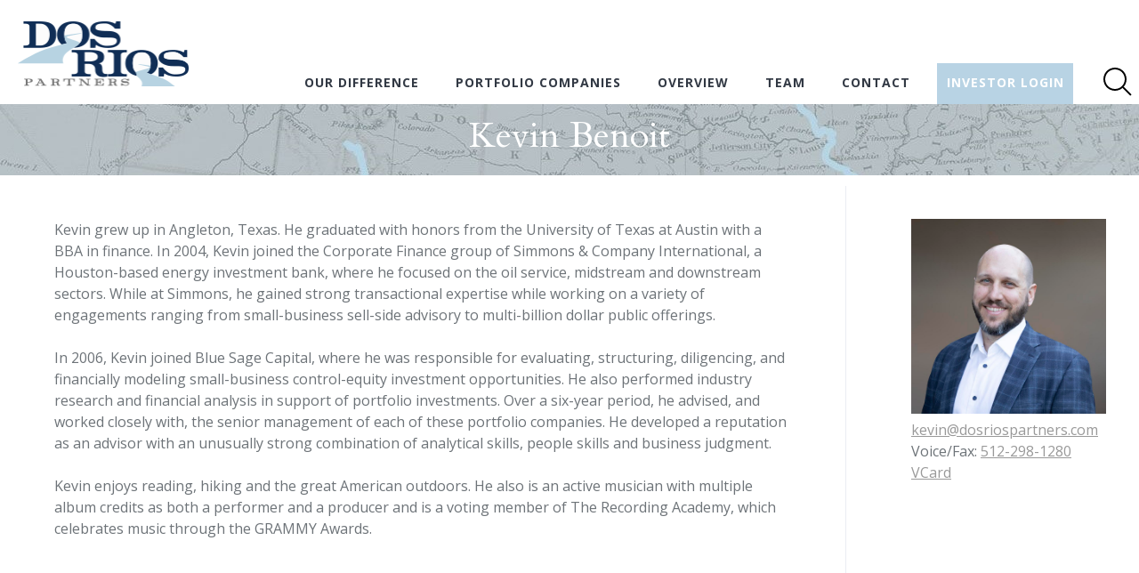

--- FILE ---
content_type: text/html; charset=UTF-8
request_url: http://dosriospartners.com/index.php/team_member/kevin-benoit/
body_size: 11982
content:
<!doctype html>

<!--[if lt IE 7]><html lang="en-US" class="no-js lt-ie9 lt-ie8 lt-ie7"><![endif]-->
<!--[if (IE 7)&!(IEMobile)]><html lang="en-US" class="no-js lt-ie9 lt-ie8"><![endif]-->
<!--[if (IE 8)&!(IEMobile)]><html lang="en-US" class="no-js lt-ie9"><![endif]-->
<!--[if gt IE 8]><!--> <html lang="en-US" class="no-js"><!--<![endif]-->

	<head>
		<meta charset="utf-8">

				<meta http-equiv="X-UA-Compatible" content="IE=edge">

		<title>Dos Rios Partners  Kevin Benoit</title>

				<meta name="HandheldFriendly" content="True">
		<meta name="MobileOptimized" content="320">
		<meta name="viewport" content="width=device-width, initial-scale=1"/>

				<link rel="apple-touch-icon" href="http://dosriospartners.com/wp-content/themes/dosrios/library/images/apple-touch-icon.png">
		<link rel="icon" href="http://dosriospartners.com/wp-content/themes/dosrios/favicon.png">
		<!--[if IE]>
			<link rel="shortcut icon" href="http://dosriospartners.com/wp-content/themes/dosrios/favicon.ico">
		<![endif]-->
				<meta name="msapplication-TileColor" content="#f01d4f">
		<meta name="msapplication-TileImage" content="http://dosriospartners.com/wp-content/themes/dosrios/library/images/win8-tile-icon.png">
    <meta name="theme-color" content="#121212">
		<link rel="pingback" href="http://dosriospartners.com/xmlrpc.php">

				<link rel="alternate" type="application/rss+xml" title="Dos Rios Partners &raquo; Feed" href="http://dosriospartners.com/index.php/feed/" />
<link rel="alternate" type="application/rss+xml" title="Dos Rios Partners &raquo; Comments Feed" href="http://dosriospartners.com/index.php/comments/feed/" />
		<script type="text/javascript">
			window._wpemojiSettings = {"baseUrl":"http:\/\/s.w.org\/images\/core\/emoji\/72x72\/","ext":".png","source":{"concatemoji":"http:\/\/dosriospartners.com\/wp-includes\/js\/wp-emoji-release.min.js"}};
			!function(a,b,c){function d(a){var c=b.createElement("canvas"),d=c.getContext&&c.getContext("2d");return d&&d.fillText?(d.textBaseline="top",d.font="600 32px Arial","flag"===a?(d.fillText(String.fromCharCode(55356,56812,55356,56807),0,0),c.toDataURL().length>3e3):(d.fillText(String.fromCharCode(55357,56835),0,0),0!==d.getImageData(16,16,1,1).data[0])):!1}function e(a){var c=b.createElement("script");c.src=a,c.type="text/javascript",b.getElementsByTagName("head")[0].appendChild(c)}var f,g;c.supports={simple:d("simple"),flag:d("flag")},c.DOMReady=!1,c.readyCallback=function(){c.DOMReady=!0},c.supports.simple&&c.supports.flag||(g=function(){c.readyCallback()},b.addEventListener?(b.addEventListener("DOMContentLoaded",g,!1),a.addEventListener("load",g,!1)):(a.attachEvent("onload",g),b.attachEvent("onreadystatechange",function(){"complete"===b.readyState&&c.readyCallback()})),f=c.source||{},f.concatemoji?e(f.concatemoji):f.wpemoji&&f.twemoji&&(e(f.twemoji),e(f.wpemoji)))}(window,document,window._wpemojiSettings);
		</script>
		<style type="text/css">
img.wp-smiley,
img.emoji {
	display: inline !important;
	border: none !important;
	box-shadow: none !important;
	height: 1em !important;
	width: 1em !important;
	margin: 0 .07em !important;
	vertical-align: -0.1em !important;
	background: none !important;
	padding: 0 !important;
}
</style>
<link rel='stylesheet' id='contact-form-7-css'  href='http://dosriospartners.com/wp-content/plugins/contact-form-7/includes/css/styles.css' type='text/css' media='all' />
<link rel='stylesheet' id='googleFonts-css'  href='http://fonts.googleapis.com/css?family=Open+Sans%3A300%2C400%2C700%7CCardo%3A400%2C400italic%2C700' type='text/css' media='all' />
<link rel='stylesheet' id='mod-css-stylesheet-css'  href='http://dosriospartners.com/wp-content/themes/dosrios/library/css/style.css' type='text/css' media='all' />
<!--[if lt IE 9]>
<link rel='stylesheet' id='mod-ie-only-css'  href='http://dosriospartners.com/wp-content/themes/dosrios/library/css/ie.css' type='text/css' media='all' />
<![endif]-->
<!-- This site uses the Google Analytics by Yoast plugin v5.4.6 - Universal enabled - https://yoast.com/wordpress/plugins/google-analytics/ -->
<script type="text/javascript">
	(function(i,s,o,g,r,a,m){i['GoogleAnalyticsObject']=r;i[r]=i[r]||function(){
		(i[r].q=i[r].q||[]).push(arguments)},i[r].l=1*new Date();a=s.createElement(o),
		m=s.getElementsByTagName(o)[0];a.async=1;a.src=g;m.parentNode.insertBefore(a,m)
	})(window,document,'script','//www.google-analytics.com/analytics.js','__gaTracker');

	__gaTracker('create', 'UA-43109347-1', 'auto');
	__gaTracker('set', 'forceSSL', true);
	__gaTracker('send','pageview');

</script>
<!-- / Google Analytics by Yoast -->
<script type='text/javascript' src='http://dosriospartners.com/wp-includes/js/jquery/jquery.js'></script>
<script type='text/javascript' src='http://dosriospartners.com/wp-includes/js/jquery/jquery-migrate.min.js'></script>
<script type='text/javascript' src='http://dosriospartners.com/wp-content/themes/dosrios/library/js/libs/modernizr.custom.min.js'></script>
<link rel='canonical' href='http://dosriospartners.com/index.php/team_member/kevin-benoit/' />
<link rel='shortlink' href='http://dosriospartners.com/?p=184' />
		
				
        <style type="text/css">
    .single-title,
    .page-title {
      background: url('http://dosriospartners.com//wp-content/uploads/2015/08/title-map-background.jpg') !important;
    }
    </style>
    
	</head>
	<body class="single single-mod_team_member postid-184" itemscope itemtype="http://schema.org/WebPage">

		<div id="container">

			<header class="header" role="banner" itemscope itemtype="http://schema.org/WPHeader">

				<div id="inner-header">

					<p id="logo" class="h1" itemscope itemtype="http://schema.org/Organization">
            <a href="http://dosriospartners.com" rel="nofollow">
              <img src="http://dosriospartners.com//wp-content/uploads/2015/09/dos-rios-partners-logo.png" />
            </a>
          </p>
          <button class="menu-toggle">
            Menu
            <svg xmlns="http://www.w3.org/2000/svg" viewBox="0 0 50 50"><path d="M10 12h30v4H10z"/><path d="M10 22h30v4H10z"/><path d="M10 32h30v4H10z"/></svg>
          </button>
					<nav role="navigation" itemscope itemtype="http://schema.org/SiteNavigationElement">
						<ul id="menu-main-menu" class="nav top-nav cf"><li id="menu-item-152" class="menu-item menu-item-type-post_type menu-item-object-page menu-item-152"><a href="http://dosriospartners.com/index.php/our-difference/">Our Difference</a></li>
<li id="menu-item-432" class="menu-item menu-item-type-custom menu-item-object-custom menu-item-432"><a href="/index.php/portfolio-company">Portfolio Companies</a></li>
<li id="menu-item-202" class="menu-item menu-item-type-post_type menu-item-object-page menu-item-has-children menu-item-202"><a href="http://dosriospartners.com/index.php/overview-2/">Overview</a>
<ul class="sub-menu">
	<li id="menu-item-294" class="menu-item menu-item-type-post_type menu-item-object-page menu-item-294"><a href="http://dosriospartners.com/index.php/our-investment-criteria/">Our Investment Criteria</a></li>
	<li id="menu-item-321" class="menu-item menu-item-type-post_type menu-item-object-page menu-item-321"><a href="http://dosriospartners.com/index.php/news/">News</a></li>
</ul>
</li>
<li id="menu-item-173" class="menu-item menu-item-type-post_type menu-item-object-page menu-item-173"><a href="http://dosriospartners.com/index.php/team/">Team</a></li>
<li id="menu-item-204" class="menu-item menu-item-type-post_type menu-item-object-page menu-item-204"><a href="http://dosriospartners.com/index.php/contact/">Contact</a></li>
<li id="menu-item-203" class="menu-item menu-item-type-post_type menu-item-object-page menu-item-203"><a href="http://dosriospartners.com/index.php/investor-login/">Investor Login</a></li>
</ul>
					</nav>
          <button class="search-toggle">
            <svg xmlns="http://www.w3.org/2000/svg" viewBox="0 0 50 50"><path d="M23 36c-7.2 0-13-5.8-13-13s5.8-13 13-13 13 5.8 13 13-5.8 13-13 13zm0-24c-6.1 0-11 4.9-11 11s4.9 11 11 11 11-4.9 11-11-4.9-11-11-11z"/><path d="M32.682 31.267l8.98 8.98-1.414 1.414-8.98-8.98z"/></svg>
          </button>

				</div>

      <form role="search" method="get" id="searchform" class="searchform" action="http://dosriospartners.com/">
    <div>
        <label for="s" class="screen-reader-text">Search for:</label>
        <input type="search" id="s" name="s" value="" />

        <button type="submit" id="searchsubmit" >Search</button>
    </div>
</form>			</header>
			<div id="content">
				<div id="inner-content">
                          <header class="article-header">
                <h1 class="single-title custom-post-type-title">Kevin Benoit</h1>
              </header>
              <main id="main" role="main" itemscope itemprop="mainContentOfPage" itemtype="http://schema.org/Blog">
                <article id="post-184" class="post-184 mod_team_member type-mod_team_member status-publish has-post-thumbnail hentry mod_team-austin--san-antonio" role="article">
                  <section class="entry-content">
                    <p>Kevin grew up in Angleton, Texas. He graduated with honors from the University of Texas at Austin with a BBA in finance. In 2004, Kevin joined the Corporate Finance group of Simmons &amp; Company International, a Houston-based energy investment bank, where he focused on the oil service, midstream and downstream sectors. While at Simmons, he gained strong transactional expertise while working on a variety of engagements ranging from small-business sell-side advisory to multi-billion dollar public offerings.</p>
<p>In 2006, Kevin joined Blue Sage Capital, where he was responsible for evaluating, structuring, diligencing, and financially modeling small-business control-equity investment opportunities. He also performed industry research and financial analysis in support of portfolio investments. Over a six-year period, he advised, and worked closely with, the senior management of each of these portfolio companies. He developed a reputation as an advisor with an unusually strong combination of analytical skills, people skills and business judgment.</p>
<p>Kevin enjoys reading, hiking and the great American outdoors. He also is an active musician with multiple album credits as both a performer and a producer and is a voting member of The Recording Academy, which celebrates music through the GRAMMY Awards.</p>
<p>&nbsp;</p>
                  </section> <!-- end article section -->
                </article>
              </main>
              <div id="sidebar1">
              <img width="1000" height="1000" src="http://dosriospartners.com/wp-content/uploads/2015/08/Headshot-KPB.jpeg" class="attachment-full wp-post-image" alt="Headshot KPB" />              <a href="mailto:kevin@dosriospartners.com" target="_blank">kevin@dosriospartners.com</a><br />
Voice/Fax: <a href="tel:512-298-1280">512-298-1280</a><br />
<a href="/VCards/KevinBenoit.vcf" target="_blank">VCard</a>              </div>
																		</div>
			</div>
			<footer class="footer" role="contentinfo" itemscope itemtype="http://schema.org/WPFooter">
        <div class="left">&copy; 2026 Dos Rios Partners</div>
        <div class="right"></div>
			</footer>
		</div>
		<script type='text/javascript' src='http://dosriospartners.com/wp-content/plugins/contact-form-7/includes/js/jquery.form.min.js'></script>
<script type='text/javascript'>
/* <![CDATA[ */
var _wpcf7 = {"loaderUrl":"http:\/\/dosriospartners.com\/wp-content\/plugins\/contact-form-7\/images\/ajax-loader.gif","sending":"Sending ..."};
/* ]]> */
</script>
<script type='text/javascript' src='http://dosriospartners.com/wp-content/plugins/contact-form-7/includes/js/scripts.js'></script>
<script type='text/javascript' src='http://dosriospartners.com/wp-content/themes/dosrios/library/js/scripts.js'></script>
	</body>
</html>


--- FILE ---
content_type: text/css
request_url: http://dosriospartners.com/wp-content/themes/dosrios/library/css/style.css
body_size: 81231
content:
/******************************************************************
Stylesheet: Main Stylesheet
******************************************************************/
/*********************
IMPORTING PARTIALS
*********************/
/* normalize.css 2012-07-07T09:50 UTC - http://github.com/necolas/normalize.css */
/* ==========================================================================
   HTML5 display definitions
   ========================================================================== */
/**
 * Correct `block` display not defined in IE 8/9.
 */
article,
aside,
details,
figcaption,
figure,
footer,
header,
hgroup,
main,
nav,
section,
summary {
  display: block; }

/**
 * Correct `inline-block` display not defined in IE 8/9.
 */
audio,
canvas,
video {
  display: inline-block; }

/**
 * Prevent modern browsers from displaying `audio` without controls.
 * Remove excess height in iOS 5 devices.
 */
audio:not([controls]) {
  display: none;
  height: 0; }

/**
 * Address `[hidden]` styling not present in IE 8/9.
 * Hide the `template` element in IE, Safari, and Firefox < 22.
 */
[hidden],
template {
  display: none; }

/* ==========================================================================
   Base
   ========================================================================== */
/**
 * 1. Set default font family to sans-serif.
 * 2. Prevent iOS text size adjust after orientation change, without disabling
 *    user zoom.
 */
html {
  font-family: sans-serif;
  /* 1 */
  -ms-text-size-adjust: 100%;
  /* 2 */
  -webkit-text-size-adjust: 100%;
  /* 2 */ }

/**
 * Remove default margin.
 */
body {
  margin: 0; }

/* ==========================================================================
   Links
   ========================================================================== */
/**
 * Remove the gray background color from active links in IE 10.
 */
a {
  background: transparent; }

/**
 * Address `outline` inconsistency between Chrome and other browsers.
 */
a:focus {
  outline: thin dotted; }

/**
 * Improve readability when focused and also mouse hovered in all browsers.
 */
a:active,
a:hover {
  outline: 0; }

/* ==========================================================================
   Typography
   ========================================================================== */
/**
 * Address variable `h1` font-size and margin within `section` and `article`
 * contexts in Firefox 4+, Safari 5, and Chrome.
 */
h1 {
  font-size: 2em;
  margin: 0.67em 0; }

/**
 * Address styling not present in IE 8/9, Safari 5, and Chrome.
 */
abbr[title] {
  border-bottom: 1px dotted; }

/**
 * Address style set to `bolder` in Firefox 4+, Safari 5, and Chrome.
 */
b,
strong,
.strong {
  font-weight: bold; }

/**
 * Address styling not present in Safari 5 and Chrome.
 */
dfn,
em,
.em {
  font-style: italic; }

/**
 * Address differences between Firefox and other browsers.
 */
hr {
  -moz-box-sizing: content-box;
  box-sizing: content-box;
  height: 0; }

/*
 * proper formatting (http://blog.fontdeck.com/post/9037028497/hyphens)
*/
p {
  -webkit-hyphens: auto;
  -epub-hyphens: auto;
  -moz-hyphens: auto;
  hyphens: auto; }

/*
 * Addresses margins set differently in IE6/7.
 */
pre {
  margin: 0; }

/**
 * Correct font family set oddly in Safari 5 and Chrome.
 */
code,
kbd,
pre,
samp {
  font-family: monospace, serif;
  font-size: 1em; }

/**
 * Improve readability of pre-formatted text in all browsers.
 */
pre {
  white-space: pre-wrap; }

/**
 * Set consistent quote types.
 */
q {
  quotes: "\201C" "\201D" "\2018" "\2019"; }

/**
 * Address inconsistent and variable font size in all browsers.
 */
q:before,
q:after {
  content: '';
  content: none; }

small, .small {
  font-size: 75%; }

/**
 * Prevent `sub` and `sup` affecting `line-height` in all browsers.
 */
sub,
sup {
  font-size: 75%;
  line-height: 0;
  position: relative;
  vertical-align: baseline; }

sup {
  top: -0.5em; }

sub {
  bottom: -0.25em; }

/* ==========================================================================
  Lists
========================================================================== */
/*
 * Addresses margins set differently in IE6/7.
 */
dl,
menu,
ol,
ul {
  margin: 1em 0; }

dd {
  margin: 0; }

/*
 * Addresses paddings set differently in IE6/7.
 */
menu {
  padding: 0 0 0 40px; }

ol,
ul {
  padding: 0;
  list-style-type: none; }

ul {
  list-style-type: disc; }

/*
 * Corrects list images handled incorrectly in IE7.
 */
nav ul,
nav ol {
  list-style: none;
  list-style-image: none; }

/* ==========================================================================
  Embedded content
========================================================================== */
/**
 * Remove border when inside `a` element in IE 8/9.
 */
img {
  border: 0; }

/**
 * Correct overflow displayed oddly in IE 9.
 */
svg:not(:root) {
  overflow: hidden; }

/* ==========================================================================
   Figures
   ========================================================================== */
/**
 * Address margin not present in IE 8/9 and Safari 5.
 */
figure {
  margin: 0; }

/* ==========================================================================
   Forms
   ========================================================================== */
/**
 * Define consistent border, margin, and padding.
 */
fieldset {
  border: 1px solid #c0c0c0;
  margin: 0 2px;
  padding: 0.35em 0.625em 0.75em; }

/**
 * 1. Correct `color` not being inherited in IE 8/9.
 * 2. Remove padding so people aren't caught out if they zero out fieldsets.
 */
legend {
  border: 0;
  /* 1 */
  padding: 0;
  /* 2 */ }

/**
 * 1. Correct font family not being inherited in all browsers.
 * 2. Correct font size not being inherited in all browsers.
 * 3. Address margins set differently in Firefox 4+, Safari 5, and Chrome.
 */
button,
input,
select,
textarea {
  font-family: inherit;
  /* 1 */
  font-size: 100%;
  /* 2 */
  margin: 0;
  /* 3 */ }

/**
 * Address Firefox 4+ setting `line-height` on `input` using `!important` in
 * the UA stylesheet.
 */
button,
input {
  line-height: normal; }

/**
 * Address inconsistent `text-transform` inheritance for `button` and `select`.
 * All other form control elements do not inherit `text-transform` values.
 * Correct `button` style inheritance in Chrome, Safari 5+, and IE 8+.
 * Correct `select` style inheritance in Firefox 4+ and Opera.
 */
button,
select {
  text-transform: none; }

/**
 * 1. Avoid the WebKit bug in Android 4.0.* where (2) destroys native `audio`
 *    and `video` controls.
 * 2. Correct inability to style clickable `input` types in iOS.
 * 3. Improve usability and consistency of cursor style between image-type
 *    `input` and others.
 */
button,
html input[type="button"],
input[type="reset"],
input[type="submit"] {
  -webkit-appearance: button;
  /* 2 */
  cursor: pointer;
  /* 3 */ }

/**
 * Re-set default cursor for disabled elements.
 */
button[disabled],
html input[disabled] {
  cursor: default; }

/**
 * 1. Address box sizing set to `content-box` in IE 8/9/10.
 * 2. Remove excess padding in IE 8/9/10.
 */
input[type="checkbox"],
input[type="radio"] {
  box-sizing: border-box;
  /* 1 */
  padding: 0;
  /* 2 */ }

/**
 * 1. Address `appearance` set to `searchfield` in Safari 5 and Chrome.
 * 2. Address `box-sizing` set to `border-box` in Safari 5 and Chrome
 *    (include `-moz` to future-proof).
 */
input[type="search"] {
  -webkit-appearance: textfield;
  /* 1 */
  -moz-box-sizing: content-box;
  -webkit-box-sizing: content-box;
  /* 2 */
  box-sizing: content-box; }

/**
 * Remove inner padding and search cancel button in Safari 5 and Chrome
 * on OS X.
 */
input[type="search"]::-webkit-search-cancel-button,
input[type="search"]::-webkit-search-decoration {
  -webkit-appearance: none; }

/**
 * Remove inner padding and border in Firefox 4+.
 */
button::-moz-focus-inner,
input::-moz-focus-inner {
  border: 0;
  padding: 0; }

/**
 * 1. Remove default vertical scrollbar in IE 8/9.
 * 2. Improve readability and alignment in all browsers.
 */
textarea {
  overflow: auto;
  /* 1 */
  vertical-align: top;
  /* 2 */ }

/* ==========================================================================
   Tables
   ========================================================================== */
/**
 * Remove most spacing between table cells.
 */
table {
  border-collapse: collapse;
  border-spacing: 0; }

* {
  -webkit-box-sizing: border-box;
  -moz-box-sizing: border-box;
  box-sizing: border-box; }

.image-replacement,
.ir {
  text-indent: 100%;
  white-space: nowrap;
  overflow: hidden; }

.clearfix, .cf, .comment-respond {
  zoom: 1; }
  .clearfix:before, .clearfix:after, .cf:before, .comment-respond:before, .cf:after, .comment-respond:after {
    content: "";
    display: table; }
  .clearfix:after, .cf:after, .comment-respond:after {
    clear: both; }

/*
use the best ampersand
http://simplebits.com/notebook/2008/08/14/ampersands-2/
*/
span.amp {
  font-family: Baskerville,'Goudy Old Style',Palatino,'Book Antiqua',serif !important;
  font-style: italic; }

/******************************************************************
Site Name:
Author:

Stylesheet: Variables

******************************************************************/
/*********************
COLORS
*********************/
/*********************
SIZES
*********************/
/*********************
TIMING
*********************/
/******************************************************************
Site Name:
Author:

Stylesheet: Typography

Need to import a font or set of icons for your site? Drop them in
here or just use this to establish your typographical grid. Or not.
Do whatever you want to...GOSH!

Helpful Articles:
http://trentwalton.com/2012/06/19/fluid-type/
http://ia.net/blog/responsive-typography-the-basics/
http://alistapart.com/column/responsive-typography-is-a-physical-discipline

******************************************************************/
/*********************
FONT FACE (IN YOUR FACE)
*********************/
/*  To embed your own fonts, use this syntax
  and place your fonts inside the
  library/fonts folder. For more information
  on embedding fonts, go to:
  http://www.fontsquirrel.com/
  Be sure to remove the comment brackets.
*/
/*  @font-face {
      font-family: 'Font Name';
      src: url('library/fonts/font-name.eot');
      src: url('library/fonts/font-name.eot?#iefix') format('embedded-opentype'),
             url('library/fonts/font-name.woff') format('woff'),
             url('library/fonts/font-name.ttf') format('truetype'),
             url('library/fonts/font-name.svg#font-name') format('svg');
      font-weight: normal;
      font-style: normal;
  }
*/
/*
The following is based of Typebase:
https://github.com/devinhunt/typebase.css
I've edited it a bit, but it's a nice starting point.
*/
/*
 i imported this one in the functions file so mod would look sweet.
 don't forget to remove it for your site.
*/
/*
some nice typographical defaults
more here: http://www.newnet-soft.com/blog/csstypography
*/
p {
  -ms-word-wrap: break-word;
  word-break: break-word;
  word-wrap: break-word;
  -webkit-hyphens: none;
  -moz-hyphens: none;
  hyphens: none;
  -webkit-hyphenate-before: 2;
  -webkit-hyphenate-after: 3;
  hyphenate-lines: 3;
  -webkit-font-feature-settings: "liga", "dlig";
  -moz-font-feature-settings: "liga=1, dlig=1";
  -ms-font-feature-settings: "liga", "dlig";
  -o-font-feature-settings: "liga", "dlig";
  font-feature-settings: "liga", "dlig"; }

/******************************************************************
Site Name:
Author:

Stylesheet: Sass Functions

You can do a lot of really cool things in Sass. Functions help you
make repeated actions a lot easier. They are really similar to mixins,
but can be used for so much more.

Anyway, keep them all in here so it's easier to find when you're
looking for one.

For more info on functions, go here:
http://sass-lang.com/documentation/Sass/Script/Functions.html

******************************************************************/
/*********************
COLOR FUNCTIONS
These are helpful when you're working
with shadows and such things. It's essentially
a quicker way to write RGBA.

Example:
box-shadow: 0 0 4px black(0.3);
compiles to:
box-shadow: 0 0 4px rgba(0,0,0,0.3);
*********************/
/*********************
RESPONSIVE HELPER FUNCTION
If you're creating a responsive site, then
you've probably already read
Responsive Web Design: http://www.abookapart.com/products/responsive-web-design

Here's a nice little helper function for calculating
target / context
as mentioned in that book.

Example:
width: cp(650px, 1000px);
or
width: calc-percent(650px, 1000px);
both compile to:
width: 65%;
*********************/
/******************************************************************
Site Name:
Author:

Stylesheet: Mixins Stylesheet


Helpful:
http://sachagreif.com/useful-sass-mixins/
http://thesassway.com/intermediate/leveraging-sass-mixins-for-cleaner-code
http://web-design-weekly.com/blog/2013/05/12/handy-sass-mixins/

******************************************************************/
/*********************
TRANSITION
*********************/
/*
I totally rewrote this to be cleaner and easier to use.
You'll need to be using Sass 3.2+ for these to work.
Thanks to @anthonyshort for the inspiration on these.
USAGE: @include transition(all 0.2s ease-in-out);
*/
/*********************
CSS3 GRADIENTS
Be careful with these since they can
really slow down your CSS. Don't overdo it.
*********************/
/* @include css-gradient(#dfdfdf,#f8f8f8); */
/*********************
BOX SIZING
*********************/
/* @include box-sizing(border-box); */
/* NOTE: value of "padding-box" is only supported in Gecko. So
probably best not to use it. I mean, were you going to anyway? */
/*********************
IMPORTING MODULES
*********************/
/******************************************************************
Site Name:
Author:

Stylesheet: Alert Styles

If you want to use these alerts in your design, you can. If not,
you can just remove this stylesheet.

******************************************************************/
.alert-help, .alert-info, .alert-error, .alert-success {
  margin: 10px;
  padding: 5px 18px;
  border: 1px solid; }

.alert-help {
  border-color: #e8dc59;
  background: #ebe16f; }

.alert-info {
  border-color: #bfe4f4;
  background: #d5edf8; }

.alert-error {
  border-color: #f8cdce;
  background: #fbe3e4; }

.alert-success {
  border-color: #deeaae;
  background: #e6efc2; }

/******************************************************************
Site Name:
Author:

Stylesheet: Button Styles

Buttons are a pretty important part of your site's style, so it's
important to have a consistent baseline for them. Use this stylesheet
to create all kinds of buttons.

Helpful Links:
http://galp.in/blog/2011/08/02/the-ui-guide-part-1-buttons/

******************************************************************/
/*********************
BUTTON DEFAULTS
We're gonna use a placeholder selector here
so we can use common styles. We then use this
to load up the defaults in all our buttons.

Here's a quick video to show how it works:
http://www.youtube.com/watch?v=hwdVpKiJzac

*********************/
.blue-btn, .comment-reply-link, #submit {
  display: inline-block;
  position: relative;
  font-family: "Open Sans", Helvetica, Arial, sans-serif;
  text-decoration: none;
  color: #fff;
  font-size: 0.9em;
  font-size: 34px;
  line-height: 34px;
  font-weight: normal;
  padding: 0 24px;
  border-radius: 4px;
  border: 0;
  cursor: pointer;
  -webkit-transition: background-color 0.14s ease-in-out;
  transition: background-color 0.14s ease-in-out; }
  .blue-btn:hover, .comment-reply-link:hover, #submit:hover, .blue-btn:focus, .comment-reply-link:focus, #submit:focus {
    color: #fff;
    text-decoration: none;
    outline: none; }
  .blue-btn:active, .comment-reply-link:active, #submit:active {
    top: 1px; }

/*
An example button.
You can use this example if you want. Just replace all the variables
and it will create a button dependant on those variables.
*/
.blue-btn, .comment-reply-link, #submit {
  background-color: #2980b9; }
  .blue-btn:hover, .comment-reply-link:hover, #submit:hover, .blue-btn:focus, .comment-reply-link:focus, #submit:focus {
    background-color: #2574a8; }
  .blue-btn:active, .comment-reply-link:active, #submit:active {
    background-color: #2472a4; }

/*******************
CTA Button
*******************/
.cta-container {
  margin: 0;
  text-align: center; }
  .cta-container a, .cta-container a:link {
    background: transparent;
    border: none;
    color: #fff !important;
    display: inline-block;
    font-size: 14px;
    font-family: "Open Sans", Helvetica, Arial, sans-serif;
    height: 50px;
    letter-spacing: .2em;
    line-height: 46px;
    max-width: 300px;
    outline: 0;
    overflow: hidden;
    padding: 0 12px;
    position: relative;
    text-align: center;
    text-decoration: none;
    text-transform: uppercase;
    transition: .6s;
    z-index: 2;
    border: 2px solid #fff; }
    .cta-container a:before, .cta-container a:link:before {
      bottom: 0;
      color: #323944;
      content: attr(data-hover);
      display: block;
      left: 0;
      opacity: 0;
      position: absolute;
      right: 0;
      text-shadow: none;
      top: 0;
      transition: 0.5s opacity ease;
      z-index: 3; }
    .cta-container a:hover:before, .cta-container a:link:hover:before {
      opacity: 1; }
    .cta-container a:after, .cta-container a:link:after {
      background: #fff;
      content: '';
      bottom: 0;
      left: 50%;
      overflow: hidden;
      position: absolute;
      right: 50%;
      top: 0;
      transition: 0.5s width ease, 0.5s left ease, 0.5s right ease;
      width: 0;
      z-index: 2; }
    .cta-container a:hover:after, .cta-container a:link:hover:after {
      width: 100%;
      left: 0;
      right: 0; }

/******************************************************************
Site Name:
Author:

Stylesheet: Form Styles

We put all the form and button styles in here to setup a consistent
look. If we need to customize them, we can do this in the main
stylesheets and just override them. Easy Peasy.

You're gonna see a few data-uri thingies down there. If you're not
sure what they are, check this link out:
http://css-tricks.com/data-uris/
If you want to create your own, use this helpful link:
http://websemantics.co.uk/online_tools/image_to_data_uri_convertor/

******************************************************************/
/*********************
INPUTS
*********************/
input[type="text"],
input[type="password"],
input[type="datetime"],
input[type="datetime-local"],
input[type="date"],
input[type="month"],
input[type="time"],
input[type="week"],
input[type="number"],
input[type="email"],
input[type="url"],
input[type="search"],
input[type="tel"],
input[type="color"],
select,
textarea,
.field {
  display: block;
  height: 40px;
  line-height: 1em;
  padding: 0;
  margin-bottom: 14px;
  font-size: 1em;
  color: #5c6b80;
  border-radius: 3px;
  vertical-align: middle;
  box-shadow: none;
  border: 0;
  width: 100%;
  max-width: 100%;
  font-family: "Lato", "Open Sans", Helvetica, Arial, sans-serif;
  background-color: #eaedf2;
  -webkit-transition: background-color 0.24s ease-in-out;
  transition: background-color 0.24s ease-in-out; }
  input[type="text"]:focus, input[type="text"]:active,
  input[type="password"]:focus,
  input[type="password"]:active,
  input[type="datetime"]:focus,
  input[type="datetime"]:active,
  input[type="datetime-local"]:focus,
  input[type="datetime-local"]:active,
  input[type="date"]:focus,
  input[type="date"]:active,
  input[type="month"]:focus,
  input[type="month"]:active,
  input[type="time"]:focus,
  input[type="time"]:active,
  input[type="week"]:focus,
  input[type="week"]:active,
  input[type="number"]:focus,
  input[type="number"]:active,
  input[type="email"]:focus,
  input[type="email"]:active,
  input[type="url"]:focus,
  input[type="url"]:active,
  input[type="search"]:focus,
  input[type="search"]:active,
  input[type="tel"]:focus,
  input[type="tel"]:active,
  input[type="color"]:focus,
  input[type="color"]:active,
  select:focus,
  select:active,
  textarea:focus,
  textarea:active,
  .field:focus,
  .field:active {
    background-color: #f7f8fa;
    outline: none; }
  input[type="text"].error, input[type="text"].is-invalid,
  input[type="password"].error,
  input[type="password"].is-invalid,
  input[type="datetime"].error,
  input[type="datetime"].is-invalid,
  input[type="datetime-local"].error,
  input[type="datetime-local"].is-invalid,
  input[type="date"].error,
  input[type="date"].is-invalid,
  input[type="month"].error,
  input[type="month"].is-invalid,
  input[type="time"].error,
  input[type="time"].is-invalid,
  input[type="week"].error,
  input[type="week"].is-invalid,
  input[type="number"].error,
  input[type="number"].is-invalid,
  input[type="email"].error,
  input[type="email"].is-invalid,
  input[type="url"].error,
  input[type="url"].is-invalid,
  input[type="search"].error,
  input[type="search"].is-invalid,
  input[type="tel"].error,
  input[type="tel"].is-invalid,
  input[type="color"].error,
  input[type="color"].is-invalid,
  select.error,
  select.is-invalid,
  textarea.error,
  textarea.is-invalid,
  .field.error,
  .field.is-invalid {
    color: #fbe3e4;
    border-color: #fbe3e4;
    background-color: #fff;
    background-position: 99% center;
    background-repeat: no-repeat;
    background-image: url([data-uri]);
    outline-color: #fbe3e4; }
  input[type="text"].success, input[type="text"].is-valid,
  input[type="password"].success,
  input[type="password"].is-valid,
  input[type="datetime"].success,
  input[type="datetime"].is-valid,
  input[type="datetime-local"].success,
  input[type="datetime-local"].is-valid,
  input[type="date"].success,
  input[type="date"].is-valid,
  input[type="month"].success,
  input[type="month"].is-valid,
  input[type="time"].success,
  input[type="time"].is-valid,
  input[type="week"].success,
  input[type="week"].is-valid,
  input[type="number"].success,
  input[type="number"].is-valid,
  input[type="email"].success,
  input[type="email"].is-valid,
  input[type="url"].success,
  input[type="url"].is-valid,
  input[type="search"].success,
  input[type="search"].is-valid,
  input[type="tel"].success,
  input[type="tel"].is-valid,
  input[type="color"].success,
  input[type="color"].is-valid,
  select.success,
  select.is-valid,
  textarea.success,
  textarea.is-valid,
  .field.success,
  .field.is-valid {
    color: #e6efc2;
    border-color: #e6efc2;
    background-color: #fff;
    background-position: 99% center;
    background-repeat: no-repeat;
    background-image: url([data-uri]);
    outline-color: #e6efc2; }
  input[type="text"][disabled], input[type="text"].is-disabled,
  input[type="password"][disabled],
  input[type="password"].is-disabled,
  input[type="datetime"][disabled],
  input[type="datetime"].is-disabled,
  input[type="datetime-local"][disabled],
  input[type="datetime-local"].is-disabled,
  input[type="date"][disabled],
  input[type="date"].is-disabled,
  input[type="month"][disabled],
  input[type="month"].is-disabled,
  input[type="time"][disabled],
  input[type="time"].is-disabled,
  input[type="week"][disabled],
  input[type="week"].is-disabled,
  input[type="number"][disabled],
  input[type="number"].is-disabled,
  input[type="email"][disabled],
  input[type="email"].is-disabled,
  input[type="url"][disabled],
  input[type="url"].is-disabled,
  input[type="search"][disabled],
  input[type="search"].is-disabled,
  input[type="tel"][disabled],
  input[type="tel"].is-disabled,
  input[type="color"][disabled],
  input[type="color"].is-disabled,
  select[disabled],
  select.is-disabled,
  textarea[disabled],
  textarea.is-disabled,
  .field[disabled],
  .field.is-disabled {
    cursor: not-allowed;
    border-color: #cfcfcf;
    opacity: 0.6; }
    input[type="text"][disabled]:focus, input[type="text"][disabled]:active, input[type="text"].is-disabled:focus, input[type="text"].is-disabled:active,
    input[type="password"][disabled]:focus,
    input[type="password"][disabled]:active,
    input[type="password"].is-disabled:focus,
    input[type="password"].is-disabled:active,
    input[type="datetime"][disabled]:focus,
    input[type="datetime"][disabled]:active,
    input[type="datetime"].is-disabled:focus,
    input[type="datetime"].is-disabled:active,
    input[type="datetime-local"][disabled]:focus,
    input[type="datetime-local"][disabled]:active,
    input[type="datetime-local"].is-disabled:focus,
    input[type="datetime-local"].is-disabled:active,
    input[type="date"][disabled]:focus,
    input[type="date"][disabled]:active,
    input[type="date"].is-disabled:focus,
    input[type="date"].is-disabled:active,
    input[type="month"][disabled]:focus,
    input[type="month"][disabled]:active,
    input[type="month"].is-disabled:focus,
    input[type="month"].is-disabled:active,
    input[type="time"][disabled]:focus,
    input[type="time"][disabled]:active,
    input[type="time"].is-disabled:focus,
    input[type="time"].is-disabled:active,
    input[type="week"][disabled]:focus,
    input[type="week"][disabled]:active,
    input[type="week"].is-disabled:focus,
    input[type="week"].is-disabled:active,
    input[type="number"][disabled]:focus,
    input[type="number"][disabled]:active,
    input[type="number"].is-disabled:focus,
    input[type="number"].is-disabled:active,
    input[type="email"][disabled]:focus,
    input[type="email"][disabled]:active,
    input[type="email"].is-disabled:focus,
    input[type="email"].is-disabled:active,
    input[type="url"][disabled]:focus,
    input[type="url"][disabled]:active,
    input[type="url"].is-disabled:focus,
    input[type="url"].is-disabled:active,
    input[type="search"][disabled]:focus,
    input[type="search"][disabled]:active,
    input[type="search"].is-disabled:focus,
    input[type="search"].is-disabled:active,
    input[type="tel"][disabled]:focus,
    input[type="tel"][disabled]:active,
    input[type="tel"].is-disabled:focus,
    input[type="tel"].is-disabled:active,
    input[type="color"][disabled]:focus,
    input[type="color"][disabled]:active,
    input[type="color"].is-disabled:focus,
    input[type="color"].is-disabled:active,
    select[disabled]:focus,
    select[disabled]:active,
    select.is-disabled:focus,
    select.is-disabled:active,
    textarea[disabled]:focus,
    textarea[disabled]:active,
    textarea.is-disabled:focus,
    textarea.is-disabled:active,
    .field[disabled]:focus,
    .field[disabled]:active,
    .field.is-disabled:focus,
    .field.is-disabled:active {
      background-color: #d5edf8; }

input[type="password"] {
  letter-spacing: 0.3em; }

textarea {
  max-width: 100%;
  min-height: 120px;
  line-height: 1.5em; }

select {
  -webkit-appearance: none;
  /* 1 */
  -moz-appearance: none;
  appearance: none;
  background-image: url([data-uri]);
  background-repeat: no-repeat;
  background-position: 97.5% center; }

/*********************
BASE (MOBILE) SIZE
*********************/
/******************************************************************
Stylesheet: Base Mobile Stylesheet
******************************************************************/
/*********************
GENERAL STYLES
*********************/
body {
  max-width: 100%;
  margin: 0 auto;
  font-family: "Open Sans", Helvetica, Arial, sans-serif;
  font-size: 100%;
  line-height: 1.5;
  color: #5c6b80;
  background-color: #eaedf2;
  -webkit-font-smoothing: antialiased;
  -moz-osx-font-smoothing: grayscale; }

#container {
  background-color: #fff; }

/********************
WORDPRESS BODY CLASSES
style a page via class
********************/
/* for sites that are read right to left (i.e. hebrew) */
/* home page */
/* blog template page */
/* archive page */
/* date archive page */
/* replace the number to the corresponding page number */
/* search page */
/* search result page */
/* no results search page */
/* individual paged search (i.e. body.search-paged-3) */
.error404 #inner-content #main {
  border-right: none; }

/* single post page */
/* individual post page by id (i.e. body.postid-73) */
/* individual paged single (i.e. body.single-paged-3) */
/* attatchment page */
/* individual attatchment page (i.e. body.attachmentid-763) */
/* style mime type pages */
/* author page */
/* user nicename (i.e. body.author-samueladams) */
/* paged author archives (i.e. body.author-paged-4) for page 4 */
/* category page */
/* individual category page (i.e. body.category-6) */
/* replace the number to the corresponding page number */
/* tag page */
/* individual tag page (i.e. body.tag-news) */
/* replace the number to the corresponding page number */
/* custom page template page */
/* individual page template (i.e. body.page-template-contact-php */
/* replace the number to the corresponding page number */
/* parent page template */
/* child page template */
/* replace the number to the corresponding page number */
/* if user is logged in */
/* paged items like search results or archives */
/* individual paged (i.e. body.paged-3) */
/*********************
LAYOUT & GRID STYLES
*********************/
.wrap {
  width: 96%;
  margin: 0 auto; }

/*********************
LINK STYLES
*********************/
a, a:visited {
  color: #999;
  /* on hover */
  /* on click */
  /* mobile tap color */ }
  a:hover, a:focus, a:visited:hover, a:visited:focus {
    color: #828282; }
  a:link, a:visited:link {
    /*
    this highlights links on iPhones/iPads.
    so it basically works like the :hover selector
    for mobile devices.
    */
    -webkit-tap-highlight-color: rgba(0, 0, 0, 0.3); }

/******************************************************************
H1, H2, H3, H4, H5 STYLES
******************************************************************/
h1, .h1, h2, .h2, h3, .h3, h4, .h4, h5, .h5 {
  text-rendering: optimizelegibility;
  font-weight: 500;
  /*
  if youre going to use webfonts, be sure to check your weights
  http://css-tricks.com/watch-your-font-weight/
  */
  /* removing text decoration from all headline links */ }
  h1 a, .h1 a, h2 a, .h2 a, h3 a, .h3 a, h4 a, .h4 a, h5 a, .h5 a {
    text-decoration: none; }

h1, .h1 {
  font-size: 2.5em;
  line-height: 1.333em; }

h2, .h2 {
  font-size: 1.75em;
  line-height: 1.4em;
  margin-bottom: 0.375em; }

h3, .h3 {
  font-size: 1.125em; }

h4, .h4 {
  font-size: 1.1em;
  font-weight: 700; }

h5, .h5 {
  font-size: 0.846em;
  line-height: 2.09em;
  text-transform: uppercase;
  letter-spacing: 2px; }

/*********************
HEADER STYLES
*********************/
.header {
  background-color: #fff;
  position: relative;
  text-align: center; }
  .header #inner-header {
    padding-top: 8px; }
  .header .menu-toggle {
    float: right;
    width: 30%;
    border: 0;
    padding: 0;
    margin: 14px 0 0;
    background: transparent;
    outline: none;
    text-transform: uppercase;
    font-weight: 700;
    color: #b6b6b6; }
    .header .menu-toggle svg {
      width: 32px;
      height: 32px;
      position: relative;
      top: 11px; }
      .header .menu-toggle svg path {
        fill: #b6b6b6; }
  .header nav {
    clear: both; }
  .header .search-toggle {
    display: none;
    border: 0;
    padding: 0;
    margin: 0;
    background: transparent;
    outline: none; }
  .header .searchform {
    display: none;
    border-top: 1px solid #eaedf2;
    border-bottom: 1px solid #eaedf2;
    margin: 6px;
    padding: 6px 0; }
    .header .searchform input {
      padding: 0 1em; }
    .header .searchform button {
      padding: 6px 12px;
      font-family: "Lato", "Open Sans", Helvetica, Arial, sans-serif;
      text-transform: uppercase;
      letter-spacing: 1px;
      color: #999;
      margin: 0;
      border: none;
      background: #eaedf2; }

#logo {
  margin: 0 auto;
  float: left;
  max-width: 70%; }
  #logo a {
    color: #323944; }

/*********************
NAVIGATION STYLES
*********************/
.top-nav {
  border-bottom: 0;
  max-height: 0;
  transition: 0.5s max-height ease;
  background: #eaedf2;
  margin: 0;
  text-align: center;
  overflow: hidden;
  /* end .menu li */ }
  .top-nav.active {
    max-height: 25em; }
  .top-nav li {
    display: block;
    width: auto;
    margin: 6px; }
    .top-nav li a {
      display: block;
      padding: 4px;
      color: #323944;
      text-decoration: none;
      font-weight: 500;
      font-size: 16px;
      font-family: "Open Sans", Helvetica, Arial, sans-serif;
      letter-spacing: 1px;
      text-transform: uppercase; }
      .top-nav li a:hover, .top-nav li a:focus {
        color: #323944; }
    .top-nav li.current-menu-item > a {
      font-weight: bold; }
    .top-nav li ul.sub-menu,
    .top-nav li ul.children {
      padding: 0; }
  .top-nav > li:last-child {
    background: #b8d3e4; }
    .top-nav > li:last-child a {
      color: #fff; }
  .top-nav .logo-home-link.current-menu-item,
  .top-nav .logo-home-link.current_page_ancestor,
  .top-nav .logo-home-link {
    margin: 0 auto;
    padding: 0;
    width: 300px;
    max-width: 100%;
    height: 120px;
    background-image: url("../../../../uploads/2015/07/dos-rios-logo.png");
    background-size: cover;
    line-height: 0; }
    .top-nav .logo-home-link.current-menu-item a,
    .top-nav .logo-home-link.current_page_ancestor a,
    .top-nav .logo-home-link a {
      display: block;
      height: inherit;
      width: inherit;
      font-size: 0; }

/* end .nav */
/*********************
POSTS & CONTENT STYLES
*********************/
#content {
  color: #6d7378; }

.hentry {
  background-color: #fff;
  border-radius: 3px; }
  .hentry header {
    padding: 1.5em; }
  .hentry footer {
    padding: 1.5em; }
    .hentry footer p {
      margin: 0; }

/* end .hentry */
.single-title,
.page-title,
.entry-title {
  margin: 0 auto 12px;
  padding: 18px;
  color: #fff;
  font-family: "Cardo", Cambria, Times New Roman, Times, serif;
  text-align: center; }

/* post by id (i.e. post-3) */
/* general post style */
/* general article on a page style */
/* general style on an attatchment */
/* sticky post style */
/* hentry class */
/* style by category (i.e. category-videos) */
/* style by tag (i.e. tag-news) */
/* post meta */
.byline {
  color: #9fa6b4;
  font-style: italic;
  margin: 0; }

/* entry content */
.entry-content {
  padding: .5em .5em 0;
  /*
  image alignment on a screen this size may be
  a bit difficult. Its set to start aligning
  and floating images at the next breakpoint,
  but its up to you. Feel free to change it up.
  */ }
  .entry-content p {
    margin: 0 0 1.5em; }
  .entry-content h2 {
    color: #2980b9; }
  .entry-content ul, .entry-content ol {
    padding-left: 1.3em; }
  .entry-content ul > ul, .entry-content ol > ol, .entry-content ul > ol, .entry-content ol > ul {
    margin: 0; }
  .entry-content table {
    width: 100%;
    border: 1px solid #eaedf2;
    margin-bottom: 1.5em; }
    .entry-content table caption {
      margin: 0 0 7px;
      font-size: 0.75em;
      color: #9fa6b4;
      text-transform: uppercase;
      letter-spacing: 1px; }
  .entry-content tr {
    border-bottom: 1px solid #eaedf2; }
    .entry-content tr:nth-child(even) {
      background-color: #f8f9fa; }
  .entry-content td {
    padding: 7px;
    border-right: 1px solid #eaedf2; }
    .entry-content td:last-child {
      border-right: 0; }
  .entry-content th {
    background-color: #f8f9fa;
    border-bottom: 1px solid #eaedf2;
    border-right: 1px solid #eaedf2; }
    .entry-content th:last-child {
      border-right: 0; }
  .entry-content blockquote {
    margin: 0 0 1.5em 0.75em;
    padding: 0 0 0 0.75em;
    border-left: 3px solid #2980b9;
    font-style: italic;
    color: #9fa6b4; }
  .entry-content dd {
    margin-left: 0;
    font-size: 0.9em;
    color: #787878;
    margin-bottom: 1.5em; }
  .entry-content img {
    margin: 0 0 1.5em 0;
    max-width: 100%;
    height: auto; }
  .entry-content .size-auto,
  .entry-content .size-full,
  .entry-content .size-large,
  .entry-content .size-medium,
  .entry-content .size-thumbnail {
    max-width: 100%;
    height: auto; }
  .entry-content pre {
    background: #323944;
    color: #f8f9fa;
    font-size: 0.9em;
    padding: 1.5em;
    margin: 0 0 1.5em;
    border-radius: 3px; }

/* end .entry-content */
.wp-caption {
  max-width: 100%;
  background: #eee;
  padding: 5px;
  /* images inside wp-caption */ }
  .wp-caption img {
    max-width: 100%;
    margin-bottom: 0;
    width: 100%; }
  .wp-caption p.wp-caption-text {
    font-size: 0.85em;
    margin: 4px 0 7px;
    text-align: center; }

/* end .wp-caption */
/* image gallery styles */
/* end .gallery */
/* gallery caption styles */
.tags {
  margin: 0; }

/******************************************************************
CUSTOM TEMPLATES
******************************************************************/
.page-id-199 .page-title {
  margin-bottom: 0; }
.page-id-199 #inner-content {
  background: white; }
  .page-id-199 #inner-content #main {
    padding: 0; }
  .page-id-199 #inner-content article {
    text-align: center;
    background: white; }

/******************************************************************
ADAM START
******************************************************************/
.single-mod_client .single-title {
  margin-bottom: 32px; }
.single-mod_client #inner-content #sidebar1 {
  text-align: center; }

.post-type-archive-mod_client #inner-content #main {
  width: 100%;
  float: right;
  margin-right: 0;
  padding-top: 24px; }
.post-type-archive-mod_client #inner-content .client-link {
  width: 48.57143%;
  float: left;
  margin-right: 2.85714%; }
  .post-type-archive-mod_client #inner-content .client-link:nth-of-type(even) {
    width: 48.57143%;
    float: right;
    margin-right: 0; }
  .post-type-archive-mod_client #inner-content .client-link header {
    text-align: center; }
    .post-type-archive-mod_client #inner-content .client-link header img {
      height: 64px;
      width: auto;
      max-width: 96%;
      margin: 0 auto; }
  .post-type-archive-mod_client #inner-content .client-link .entry-content {
    display: none; }

/******************************************************************
ADAM END
******************************************************************/
.search #inner-content {
  max-width: 1400px;
  margin-left: auto;
  margin-right: auto; }
  .search #inner-content:after {
    content: " ";
    display: block;
    clear: both; }
  .search #inner-content #main {
    width: 100%;
    float: right;
    margin-right: 0;
    border-right: none; }
  .search #inner-content .entry-header {
    padding: 4px; }
  .search #inner-content .entry-title {
    font-size: 32px;
    padding: 0;
    margin: 0 auto; }

.page-template-page-featured-image-split #inner-content #sidebar1 img {
  margin: 0 auto;
  display: block; }

.single-mod_team_member #sidebar1 img {
  max-width: 100%;
  height: auto; }

.case-study-link:visited,
.case-study-link:link,
.case-study-link {
  color: #155073;
  line-height: 2; }

.single-mod_case_study #inner-content #main {
  margin-right: 0; }
.single-mod_case_study #inner-content article .wp-post-image {
  display: block;
  margin: 0 auto; }
.single-mod_case_study #inner-content #sidebar1 {
  padding: 12px;
  margin: 2.2em 1.42857% 0; }
.single-mod_case_study #inner-content .case-study-quote {
  font-style: italic;
  font-weight: 700; }
.single-mod_case_study #inner-content .quote-author {
  display: block;
  float: right;
  font-style: italic; }

.page-template-page-full-image article {
  position: relative;
  line-height: 1.2;
  background-size: cover;
  padding: 36px 12px; }
  .page-template-page-full-image article img {
    max-width: 100%; }
.page-template-page-full-image .entry-content {
  color: white;
  font-family: "Cardo", Cambria, Times New Roman, Times, serif;
  font-size: 24px;
  left: 0;
  padding: 0;
  right: 0;
  text-align: center;
  text-shadow: 0 0 12px black; }
  .page-template-page-full-image .entry-content p {
    margin: 0 0 12px; }

.page-template-page-tabbed-with-sidebar .article-header,
.page-template-page-tabbed .article-header {
  letter-spacing: 2px;
  text-align: center; }
.page-template-page-tabbed-with-sidebar .tab-container,
.page-template-page-tabbed .tab-container {
  margin: 12px;
  padding: 12px;
  border-bottom: 1px solid #eaedf2; }
  .page-template-page-tabbed-with-sidebar .tab-container:after,
  .page-template-page-tabbed .tab-container:after {
    content: '';
    clear: both;
    display: block; }
.page-template-page-tabbed-with-sidebar .tab-link,
.page-template-page-tabbed .tab-link {
  width: 50%;
  float: left;
  text-align: center;
  margin-bottom: 12px; }
  .page-template-page-tabbed-with-sidebar .tab-link:last-child:nth-child(odd),
  .page-template-page-tabbed .tab-link:last-child:nth-child(odd) {
    width: 100%; }
  .page-template-page-tabbed-with-sidebar .tab-link a,
  .page-template-page-tabbed .tab-link a {
    text-decoration: none; }
    .page-template-page-tabbed-with-sidebar .tab-link a img,
    .page-template-page-tabbed .tab-link a img {
      filter: grayscale(100%);
      -webkit-filter: grayscale(100%); }
    .page-template-page-tabbed-with-sidebar .tab-link a h2,
    .page-template-page-tabbed .tab-link a h2 {
      text-transform: uppercase;
      letter-spacing: 2px;
      margin: 2px auto;
      font-size: 14px;
      font-variant-ligatures: no-common-ligatures; }
    .page-template-page-tabbed-with-sidebar .tab-link a.active img,
    .page-template-page-tabbed .tab-link a.active img {
      filter: none;
      -webkit-filter: none; }
    .page-template-page-tabbed-with-sidebar .tab-link a.active h2,
    .page-template-page-tabbed .tab-link a.active h2 {
      color: #155073;
      font-weight: 700; }
    .page-template-page-tabbed-with-sidebar .tab-link a:focus,
    .page-template-page-tabbed .tab-link a:focus {
      outline: none; }
.page-template-page-tabbed-with-sidebar #inner-content .tabbed-content,
.page-template-page-tabbed #inner-content .tabbed-content {
  display: none; }
  .page-template-page-tabbed-with-sidebar #inner-content .tabbed-content.active,
  .page-template-page-tabbed #inner-content .tabbed-content.active {
    display: block; }
  .page-template-page-tabbed-with-sidebar #inner-content .tabbed-content .description,
  .page-template-page-tabbed #inner-content .tabbed-content .description {
    width: 100%;
    height: auto;
    padding: 8px; }
  .page-template-page-tabbed-with-sidebar #inner-content .tabbed-content .featured-image,
  .page-template-page-tabbed #inner-content .tabbed-content .featured-image {
    width: 100%;
    text-align: center; }
    .page-template-page-tabbed-with-sidebar #inner-content .tabbed-content .featured-image img,
    .page-template-page-tabbed #inner-content .tabbed-content .featured-image img {
      max-width: 100%;
      height: auto; }
  .page-template-page-tabbed-with-sidebar #inner-content .tabbed-content .sidebar,
  .page-template-page-tabbed #inner-content .tabbed-content .sidebar {
    width: 100%;
    padding: 12px; }
  .page-template-page-tabbed-with-sidebar #inner-content .tabbed-content:after,
  .page-template-page-tabbed #inner-content .tabbed-content:after {
    content: '';
    clear: both;
    display: block; }

.team-member-list {
  text-align: center; }
  .team-member-list h3 {
    font-size: 14px;
    font-weight: 900;
    text-transform: uppercase;
    letter-spacing: 2px; }
  .team-member-list .team-member a {
    text-decoration: none;
    outline: none; }
  .team-member-list .team-member img {
    border-radius: 50%;
    margin: 0 auto;
    max-width: 180px; }
  .team-member-list .team-member h4 {
    font-size: 14px;
    font-weight: 500;
    text-transform: uppercase;
    letter-spacing: 2px;
    text-decoration: none; }

/******************************************************************
ACCORDION
******************************************************************/
.mod-accordion-container {
  overflow: hidden; }
  .mod-accordion-container .mod-accordion-title {
    border-bottom: 1px solid #155073;
    color: #155073;
    cursor: pointer;
    display: block;
    font-weight: 500;
    padding: 12px 0;
    width: 100%;
    transition: 0.5s color ease;
    transition: 0.5s margin-bottom ease;
    margin: 0; }
    .mod-accordion-container .mod-accordion-title:first-child {
      border-top: 1px solid #155073; }
    .mod-accordion-container .mod-accordion-title.active {
      color: #323944;
      transition: 0.5s color ease;
      transition: 0.5s margin-bottom ease;
      margin-bottom: 1em; }
    .mod-accordion-container .mod-accordion-title span {
      float: right;
      font-family: monospace;
      font-size: 32px;
      display: block;
      position: relative;
      bottom: 12px; }
    .mod-accordion-container .mod-accordion-title .minus {
      display: none; }
    .mod-accordion-container .mod-accordion-title.active .minus {
      display: block; }
    .mod-accordion-container .mod-accordion-title.active .plus {
      display: none; }
  .mod-accordion-container .mod-accordion {
    max-height: 0;
    transition: 0.5s max-height ease;
    overflow: hidden;
    padding-left: 24px; }
  .mod-accordion-container .mod-accordion.active {
    max-height: 100vh;
    transition: 0.5s max-height ease; }

/******************************************************************
PAGE NAVI STYLES
******************************************************************/
.pagination,
.wp-prev-next {
  margin: 1.5em 0; }

.pagination {
  text-align: center; }
  .pagination ul {
    display: inline-block;
    background-color: #fff;
    white-space: nowrap;
    padding: 0;
    clear: both;
    border-radius: 3px; }
  .pagination li {
    padding: 0;
    margin: 0;
    float: left;
    display: inline;
    overflow: hidden;
    border-right: 1px solid #eaedf2; }
  .pagination a, .pagination span {
    margin: 0;
    text-decoration: none;
    padding: 0;
    line-height: 1em;
    font-size: 1em;
    font-weight: normal;
    padding: 0.75em;
    min-width: 1em;
    display: block;
    color: #2980b9; }
    .pagination a:hover, .pagination a:focus, .pagination span:hover, .pagination span:focus {
      background-color: #2980b9;
      color: #fff; }
  .pagination .current {
    cursor: default;
    color: #5c6b80; }
    .pagination .current:hover, .pagination .current:focus {
      background-color: #fff;
      color: #5c6b80; }

/* end .mod_page_navi */
/* fallback previous & next links */
.wp-prev-next .prev-link {
  float: left; }
.wp-prev-next .next-link {
  float: right; }

/* end .wp-prev-next */
/******************************************************************
COMMENT STYLES
******************************************************************/
/* h3 comment title */
#comments-title {
  padding: 0.75em;
  margin: 0;
  border-top: 1px solid #f8f9fa;
  /* number of comments span */ }

.commentlist {
  margin: 0;
  list-style-type: none; }

.comment {
  position: relative;
  clear: both;
  overflow: hidden;
  padding: 1.5em;
  border-bottom: 1px solid #f8f9fa;
  /* vcard */
  /* end .commentlist .vcard */
  /* end children */
  /* general comment classes */ }
  .comment .comment-author {
    padding: 7px;
    border: 0; }
  .comment .vcard {
    margin-left: 50px; }
    .comment .vcard cite.fn {
      font-weight: 700;
      font-style: normal; }
    .comment .vcard time {
      display: block;
      font-size: 0.9em;
      font-style: italic; }
      .comment .vcard time a {
        color: #9fa6b4;
        text-decoration: none; }
        .comment .vcard time a:hover {
          text-decoration: underline; }
    .comment .vcard .avatar {
      position: absolute;
      left: 16px;
      border-radius: 50%; }
  .comment:last-child {
    margin-bottom: 0; }
  .comment .children {
    margin: 0;
    /* variations */
    /* change number for different depth */ }
  .comment[class*=depth-] {
    margin-top: 1.1em; }
  .comment.depth-1 {
    margin-left: 0;
    margin-top: 0; }
  .comment:not(.depth-1) {
    margin-top: 0;
    margin-left: 7px;
    padding: 7px; }
  .comment.odd {
    background-color: #fff; }
  .comment.even {
    background: #f8f9fa; }

/* comment meta */
/* comment content */
.comment_content p {
  margin: 0.7335em 0 1.5em;
  font-size: 1em;
  line-height: 1.5em; }

/* end .commentlist .comment_content */
/* comment reply link */
.comment-reply-link {
  font-size: 0.9em;
  float: right; }

/* end .commentlist .comment-reply-link */
/* edit comment link */
.comment-edit-link {
  font-style: italic;
  margin: 0 7px;
  text-decoration: none;
  font-size: 0.9em; }

/******************************************************************
COMMENT FORM STYLES
******************************************************************/
.comment-respond {
  padding: 1.5em;
  border-top: 1px solid #f8f9fa; }

#reply-title {
  margin: 0; }

.logged-in-as {
  color: #9fa6b4;
  font-style: italic;
  margin: 0; }
  .logged-in-as a {
    color: #5c6b80; }

.comment-form-comment {
  margin: 1.5em 0 0.75em; }

.form-allowed-tags {
  padding: 1.5em;
  background-color: #f8f9fa;
  font-size: 0.9em; }

/* comment submit button */
#submit {
  float: right;
  font-size: 1em; }

/* comment form title */
#comment-form-title {
  margin: 0 0 1.1em; }

/* cancel comment reply link */
/* logged in comments */
/* allowed tags */
#allowed_tags {
  margin: 1.5em 10px 0.7335em 0; }

/* no comments */
.nocomments {
  margin: 0 20px 1.1em; }

/*********************
SIDEBARS & ASIDES
*********************/
#sidebar1 {
  padding: .5em .5em 0; }
  #sidebar1 img {
    max-width: 100%;
    height: auto; }
  #sidebar1 h2 {
    color: #2980b9; }
  #sidebar1 ul, #sidebar1 ol {
    padding-left: 1.3em; }

.widget ul li {
  /* deep nesting */ }

.no-widgets {
  background-color: #fff;
  padding: 1.5em;
  text-align: center;
  border: 1px solid #ccc;
  border-radius: 2px;
  margin-bottom: 1.5em; }

/*********************
FOOTER STYLES
*********************/
.footer {
  clear: both;
  background-color: #fff;
  color: #323944;
  line-height: 1.7;
  padding: 0 2em;
  text-align: center; }
  .footer .right {
    font-size: 12px; }
  .footer:before {
    content: '';
    display: block;
    width: 100%;
    height: 1px;
    background-color: #f8f9fa; }
  .footer:after {
    content: '';
    display: block;
    clear: both; }

/*********************
ORLANDO'S STYLING
*********************/
.description h2 {
  color: #2980b9; }

.home .footer:before {
  background-color: #fff; }

.tab-link-stacked {
  margin-bottom: 20px; }

.wpcf7-form-control.wpcf7-submit {
  padding: 0.75em;
  background-color: #B8D3E4;
  box-shadow: none;
  border: none;
  color: #fff;
  text-transform: uppercase;
  font-weight: 500; }

.wpcf7-form-control.wpcf7-text.wpcf7-email.wpcf7-validates-as-required.wpcf7-validates-as-email {
  padding-left: 5px !important; }

.wpcf7-form-control.wpcf7-text.wpcf7-validates-as-required {
  padding-left: 5px !important; }

.wpcf7-form-control.wpcf7-text {
  padding-left: 5px !important; }

.wpcf7-form-control.wpcf7-textarea {
  padding: 5px !important; }

h1.page-title {
  padding-top: .5em; }

header .article-header {
  padding-top: .5em; }

.client-logo {
  float: left;
  display: inline-block;
  height: 250px;
  width: 250px;
  text-align: center;
  margin: 2%;
  box-shadow: 0px 0px 5px #B6B6B6;
  position: relative; }

.client-logo img {
  position: absolute;
  top: 50%;
  left: 50%;
  transform: translate(-50%, -50%);
  -webkit-transform: translate(-50%, -50%);
  margin: 0; }

#test-subpage-2-tab .description {
  width: 100% !important; }

#successstories-tab .sidebar {
  padding-top: 0px !important;
  padding-left: 100px !important; }

#post-493 .entry-content #successstories-tab .sidebar {
  padding-top: 0px !important;
  padding-left: 100px !important; }

#portfolio-companies-tab .description {
  width: 100% !important; }

#portfolio-companies-tab {
  width: 82%;
  margin: 0px auto; }
  #portfolio-companies-tab .client-logo {
    margin: 2% 5%; }

.page-id-493 .tab-link {
  width: 50% !important; }

/*********************
LARGER MOBILE DEVICES
*********************/
@media only screen and (min-width: 481px) {
  /******************************************************************
  Stylesheet: 481px and Up Stylesheet
  ******************************************************************/
  /*********************
  NAVIGATION STYLES
  *********************/
  /* .menu is clearfixed inside mixins.scss */
  .menu {
    /* end .menu ul */ }
    .menu ul {
      /* end .menu ul li */
      /* highlight current page */
      /* end current highlighters */ }
      .menu ul li {
        float: none;
        display: block;
        text-align: center;
        /*
        plan your menus and drop-downs wisely.
        */ }
      .menu ul .logo-home-link {
        width: 100%; }

  /* end .menu */
  /*********************
  POSTS & CONTENT STYLES
  *********************/
  /* entry content */
  .entry-content {
    padding: 0 1.5em;
    /* at this larger size, we can start to align images */ }
    .entry-content .alignleft, .entry-content img.alignleft {
      margin-right: 1.5em;
      display: inline;
      float: left; }
    .entry-content .alignright, .entry-content img.alignright {
      margin-left: 1.5em;
      display: inline;
      float: right; }
    .entry-content .aligncenter, .entry-content img.aligncenter {
      margin-right: auto;
      margin-left: auto;
      display: block;
      clear: both; }

  /* end .entry-content */
  /******************************************************************
  CUSTOM TEMPLATES
  ******************************************************************/
  .page-template-page-tabbed #inner-content .tabbed-content .description {
    padding: 24px; }

  .page-template-page-full-image .entry-content {
    font-size: 36px; }

  /*********************
  FOOTER STYLES
  *********************/
  /*
  check your menus here. do they look good?
  do they need tweaking?
  */
  /* end .footer-links */
  .description-stacked {
    padding-left: 3%; } }
/*********************
TABLET & SMALLER LAPTOPS
*********************/
@media only screen and (min-width: 768px) {
  /******************************************************************
  Stylesheet: Tablet & Small Desktop Stylesheet
  ******************************************************************/
  /*********************
  GENERAL STYLES
  *********************/
  .body:not(.home) {
    min-height: 800px; }

  /*********************
  LAYOUT & GRID STYLES
  *********************/
  /*********************
  HEADER STYLES
  *********************/
  #inner-header {
    max-width: 1400px;
    margin-left: auto;
    margin-right: auto; }
    #inner-header:after {
      content: " ";
      display: block;
      clear: both; }

  #logo {
    float: left;
    width: 15%;
    margin-left: 20px; }
    #logo img {
      width: auto;
      max-width: 100%;
      height: auto; }

  /*********************
  NAVIGATION STYLES
  *********************/
  .header nav {
    clear: none; }

  .top-nav {
    display: block;
    border: 0;
    float: left;
    width: 83%;
    padding-right: 60px;
    /* end .menu ul li */
    /* highlight current page */
    /* end current highlighters */ }
    .top-nav ul {
      margin-top: 0; }
    .top-nav li {
      margin: 0 auto;
      /* showing sub-menus */ }
      .top-nav li a {
        border-bottom: 0; }
      .top-nav li ul.sub-menu,
      .top-nav li ul.children {
        /* highlight sub-menu current page */ }
        .top-nav li ul.sub-menu li,
        .top-nav li ul.children li {
          text-align: center;
          float: none; }
          .top-nav li ul.sub-menu li a,
          .top-nav li ul.children li a {
            padding-left: 10px;
            border-right: 0;
            display: block;
            border-bottom: 1px solid #ccc; }
          .top-nav li ul.sub-menu li:last-child a,
          .top-nav li ul.children li:last-child a {
            border-bottom: 0; }
          .top-nav li ul.sub-menu li ul,
          .top-nav li ul.children li ul {
            top: 0;
            left: 100%; }
      .top-nav li:hover > .sub-menu {
        top: auto;
        visibility: visible; }

  /* end .nav */
  /******************************************************************
  CONTENT
  ******************************************************************/
  #inner-content {
    max-width: 1400px;
    margin-left: auto;
    margin-right: auto; }
    #inner-content:after {
      content: " ";
      display: block;
      clear: both; }
    #inner-content #main {
      width: 74.28571%;
      float: left;
      margin-right: 2.85714%;
      padding: 2.85714%;
      border-right: 1px solid #eaedf2; }
    #inner-content #sidebar1 {
      width: 22.85714%;
      float: right;
      margin-right: 0;
      padding: 2.85714%; }

  /******************************************************************
  CUSTOM TEMPLATES
  ******************************************************************/
  .tab-link-stacked > div {
    float: left;
    width: 33%; }
  .tab-link-stacked:after {
    content: '';
    clear: both;
    display: block; }
  .tab-link-stacked .sidebar-stacked {
    padding-top: 50px; }
  .tab-link-stacked .sidebar-stacked a {
    font-weight: bold;
    color: #2980b9; }
  .tab-link-stacked .description-stacked h2 {
    font-size: 1.2em;
    text-transform: uppercase;
    letter-spacing: 1px; }
  .tab-link-stacked .tab-link-stacked:nth-child(1) {
    margin-top: 2%; }

  #main-stacked {
    padding-top: 50px; }

  .single-mod_client #inner-content {
    max-width: 1400px;
    margin-left: auto;
    margin-right: auto; }
    .single-mod_client #inner-content:after {
      content: " ";
      display: block;
      clear: both; }
    .single-mod_client #inner-content #main {
      width: 40%;
      float: right;
      margin-right: 0;
      margin-right: 5.71429%;
      border-right: none;
      border-left: 1px solid #eaedf2;
      float: left;
      padding-right: 0px; }
    .single-mod_client #inner-content #sidebar1 {
      width: 31.42857%;
      float: left;
      margin-right: 2.85714%;
      margin-left: 14.28571%;
      text-align: center; }

  .post-type-archive-mod_client #inner-content article {
    position: relative;
    width: 100%;
    height: 100%; }
  .post-type-archive-mod_client #inner-content .client-link {
    width: 22.85714%;
    float: left;
    margin-right: 2.85714%;
    height: 180px;
    box-shadow: 0 0 5px #b6b6b6;
    margin-bottom: 2.85714%; }
    .post-type-archive-mod_client #inner-content .client-link:nth-of-type(even) {
      width: 22.85714%;
      float: left;
      margin-right: 2.85714%; }
    .post-type-archive-mod_client #inner-content .client-link:nth-of-type(4n+4) {
      width: 22.85714%;
      float: right;
      margin-right: 0; }
    .post-type-archive-mod_client #inner-content .client-link header {
      text-align: center; }
      .post-type-archive-mod_client #inner-content .client-link header img {
        width: auto;
        height: auto;
        margin: 0 auto;
        position: absolute;
        top: 50%;
        left: 50%;
        transform: translate(-50%, -50%);
        -webkit-transform: translate(-50%, -50%); }

  .page-template-page-featured-image-split #inner-content #main {
    width: 48.57143%;
    float: left;
    margin-right: 2.85714%; }
  .page-template-page-featured-image-split #inner-content #sidebar1 {
    width: 48.57143%;
    float: right;
    margin-right: 0; }

  .page-template-page-three-columns #inner-content #main {
    width: 100%; }
  .page-template-page-three-columns article {
    max-width: 1400px;
    margin-left: auto;
    margin-right: auto; }
    .page-template-page-three-columns article:after {
      content: " ";
      display: block;
      clear: both; }
    .page-template-page-three-columns article section {
      padding: 24px; }
  .page-template-page-three-columns .entry-content {
    width: 31.42857%;
    float: left;
    margin-right: 2.85714%; }
  .page-template-page-three-columns .post-image {
    width: 31.42857%;
    float: left;
    margin-right: 2.85714%; }
  .page-template-page-three-columns .secondary-content {
    width: 31.42857%;
    float: right;
    margin-right: 0; }

  .page-template-page-full-image.logged-in header {
    top: 32px; }
  .page-template-page-full-image header .searchform.active {
    margin-bottom: 18px; }
  .page-template-page-full-image #inner-content #main {
    width: 100%; }
  .page-template-page-full-image article .entry-content {
    font-size: 72px;
    top: 32%; }
    .page-template-page-full-image article .entry-content p {
      margin: 0 0 12px; }
      .page-template-page-full-image article .entry-content p:first-child {
        margin-top: 300px;
        margin-top: calc(50vh - 200px - .5em); }

  .page-id-131 {
    min-height: 900px; }

  .page-template-page-tabbed-with-sidebar .tab-link,
  .page-template-page-tabbed .tab-link {
    float: left;
    width: 20%;
    text-align: center;
    margin-bottom: 0; }
    .page-template-page-tabbed-with-sidebar .tab-link:last-child:nth-child(odd),
    .page-template-page-tabbed .tab-link:last-child:nth-child(odd) {
      width: 20%; }
  .page-template-page-tabbed-with-sidebar #inner-content #main,
  .page-template-page-tabbed #inner-content #main {
    width: 100%;
    float: right;
    margin-right: 0;
    padding: 12px; }
  .page-template-page-tabbed-with-sidebar #inner-content .tabbed-content .description,
  .page-template-page-tabbed #inner-content .tabbed-content .description {
    float: left;
    width: 66%;
    height: auto;
    padding: 0;
    margin-top: 2.2em; }
  .page-template-page-tabbed-with-sidebar #inner-content .tabbed-content .featured-image,
  .page-template-page-tabbed #inner-content .tabbed-content .featured-image {
    float: left;
    width: 33%;
    text-align: center; }
    .page-template-page-tabbed-with-sidebar #inner-content .tabbed-content .featured-image img,
    .page-template-page-tabbed #inner-content .tabbed-content .featured-image img {
      max-width: 100%;
      height: auto; }
  .page-template-page-tabbed-with-sidebar #inner-content .tabbed-content .sidebar,
  .page-template-page-tabbed #inner-content .tabbed-content .sidebar {
    float: left;
    width: 33%;
    padding: 32px; }
    .page-template-page-tabbed-with-sidebar #inner-content .tabbed-content .sidebar h3,
    .page-template-page-tabbed #inner-content .tabbed-content .sidebar h3 {
      margin-top: 0;
      font-size: 1.75em;
      color: #2980b9; }
  .page-template-page-tabbed-with-sidebar #inner-content .tabbed-content:after,
  .page-template-page-tabbed #inner-content .tabbed-content:after {
    content: '';
    clear: both;
    display: block; }
  .page-template-page-tabbed-with-sidebar #inner-content #sidebar1,
  .page-template-page-tabbed #inner-content #sidebar1 {
    padding: 12px;
    display: none; }

  #portfolio-companies-tab {
    width: 90%;
    margin: 0px auto; }

  .page-template-page-full-width #inner-content #main {
    width: 100%;
    float: right;
    margin-right: 0; }

  .team-member-list {
    max-width: 100%;
    margin-left: auto;
    margin-right: auto; }
    .team-member-list:after {
      content: " ";
      display: block;
      clear: both; }
    .team-member-list .team-member {
      width: 33.33333%;
      float: left;
      padding: 24px; }

  /*********************
  SIDEBARS & ASIDES
  *********************/
  .sidebar {
    margin-top: 2.2em; }

  .widgettitle {
    border-bottom: 2px solid #444;
    margin-bottom: 0.75em; }

  .widget {
    padding: 0 10px;
    margin: 2.2em 0; }
    .widget ul li {
      margin-bottom: 0.75em;
      /* deep nesting */ }
      .widget ul li ul {
        margin-top: 0.75em;
        padding-left: 1em; }

  /* links widget */
  /* meta widget */
  /* pages widget */
  /* recent-posts widget */
  /* archives widget */
  /* tag-cloud widget */
  /* calendar widget */
  /* category widget */
  /* recent-comments widget */
  /* search widget */
  /* text widget */
  /*********************
  FOOTER STYLES
  *********************/
  .footer {
    line-height: 3.4; }
    .footer .left {
      width: 50%;
      display: block;
      float: left;
      text-align: left; }
    .footer .right {
      width: 50%;
      display: block;
      float: right;
      text-align: right; }

  .footer-links ul li {
    /*
    be careful with the depth of your menus.
    it's very rare to have multi-depth menus in
    the footer.
    */ }

  /* end .footer-links */
  header.article-header {
    /* margin-top:.1em;   */ }

  #successstories-tab .sidebar {
    padding-top: 0px !important;
    padding-left: 100px !important; } }
/*********************
DESKTOP
*********************/
@media only screen and (min-width: 1030px) {
  /******************************************************************
  Stylesheet: Desktop Stylsheet
  ******************************************************************/
  /*********************
  HEADER STYLES
  *********************/
  .header #inner-header {
    padding-top: 24px; }
  .header .menu-toggle {
    display: none; }
  .header .search-toggle {
    display: block;
    position: absolute;
    right: 0;
    top: 66px;
    border: 0;
    padding: 0;
    margin: 0;
    background: transparent;
    outline: none; }
    .header .search-toggle svg {
      height: 50px;
      width: 50px; }
  .header .searchform {
    display: block;
    position: relative;
    height: 0;
    margin: 0;
    padding: 0;
    border: none;
    overflow: hidden;
    transition: .5s height ease; }
    .header .searchform.active {
      height: 64px; }
    .header .searchform label {
      display: none; }
    .header .searchform input {
      width: 100%;
      margin: 0;
      max-width: none;
      height: 64px; }
    .header .searchform button {
      position: absolute;
      right: 0;
      bottom: 0;
      top: 0;
      width: 64px;
      font-size: 0; }
      .header .searchform button:before {
        content: url('data:image/svg+xml; utf8, <svg xmlns="http://www.w3.org/2000/svg" viewBox="0 0 50 50"><path style="fill: #fff;" d="M22.7 34.7l-1.4-1.4 8.3-8.3-8.3-8.3 1.4-1.4 9.7 9.7z"/></svg>');
        position: absolute;
        right: 0;
        top: 0;
        bottom: 0;
        width: 64px;
        background: #323944; }

  /*********************
  NAVIGATION STYLES
  *********************/
  body {
    padding-top: 108px; }
    body .header {
      position: fixed;
      top: 0;
      width: 100%;
      max-width: 1400px;
      z-index: 1; }

  .admin-bar .header {
    top: 32px; }

  .top-nav {
    background: #fff;
    display: inline-block;
    border-bottom: 0;
    margin: 39px 0 0;
    text-align: right;
    max-height: none;
    /* end .menu li */ }
    .top-nav > li {
      display: inline-block;
      vertical-align: middle;
      margin: 8px 8px 0; }
      .top-nav > li a {
        display: inline-block;
        padding: 0.75em;
        text-decoration: none;
        font-weight: 700;
        font-size: 14px;
        letter-spacing: 1px;
        text-transform: uppercase; }
        .top-nav > li a:hover, .top-nav > li a:focus {
          color: #323944; }
      .top-nav > li > a:after {
        content: '';
        display: block;
        width: 0;
        height: 4px;
        background-color: #323944;
        margin: 0 auto; }
      .top-nav > li > a:hover:after {
        width: 100%;
        width: calc(100%);
        transition: 0.5s width ease; }
      .top-nav > li ul.sub-menu,
      .top-nav > li ul.children {
        margin-top: 0;
        background: #fff;
        border: 1px solid #ccc;
        border-top: 0;
        position: absolute;
        visibility: hidden;
        z-index: 8999; }
        .top-nav > li ul.sub-menu li:hover,
        .top-nav > li ul.children li:hover {
          background: #323944; }
        .top-nav > li ul.sub-menu li:hover > a,
        .top-nav > li ul.children li:hover > a {
          color: #fff; }
    .top-nav .logo-home-link.current-menu-item,
    .top-nav .logo-home-link.current_page_ancestor,
    .top-nav .logo-home-link {
      margin: 12px 0 0;
      background-image: url("../../../../uploads/2015/07/dos-rios-logo.png");
      background-size: cover;
      font-size: 0;
      font-weight: 700;
      line-height: 0; }
      .top-nav .logo-home-link.current-menu-item a,
      .top-nav .logo-home-link.current_page_ancestor a,
      .top-nav .logo-home-link a {
        display: block;
        height: inherit;
        width: inherit; }
        .top-nav .logo-home-link.current-menu-item a:after,
        .top-nav .logo-home-link.current_page_ancestor a:after,
        .top-nav .logo-home-link a:after {
          display: none; }

  /* end .nav */
  /*********************
  CONTENT
  *********************/
  /*********************
  CUSTOM TEMPLATES
  *********************/
  .page-template-page-full-image header {
    position: fixed;
    top: 0;
    left: 0;
    right: 0;
    z-index: 2;
    max-width: none; }
  .page-template-page-full-image article {
    position: absolute;
    left: 0;
    right: 0;
    top: 0;
    bottom: 0;
    z-index: 1;
    padding: 158px 24px 60px; }
  .page-template-page-full-image footer {
    position: fixed;
    bottom: 0;
    left: 0;
    right: 0;
    z-index: 2; }

  #portfolio-companies-tab {
    width: 100%; }

  #successstories-tab .sidebar {
    padding-top: 0px !important;
    padding-left: 100px !important; } }
/*********************
LARGE VIEWING SIZE
*********************/
@media only screen and (min-width: 1240px) {
  /******************************************************************
  Stylesheet: Super Large Monitor Stylesheet
  ******************************************************************/
  body {
    max-width: 1400px; }

  #portfolio-companies-tab {
    width: 90%; }

  .archive.post-type-archive #content {
    min-height: 800px; }

  #successstories-tab .sidebar {
    padding-top: 0px !important;
    padding-left: 100px !important; } }
/*********************
RETINA (2x RESOLUTION DEVICES)
*********************/
@media only screen and (-webkit-min-device-pixel-ratio: 1.5), only screen and (min--moz-device-pixel-ratio: 1.5), only screen and (min-device-pixel-ratio: 1.5) {
  /******************************************************************
  Site Name: 
  Author: 
  
  Stylesheet: Retina Screens & Devices Stylesheet
  
  When handling retina screens you need to make adjustments, especially
  if you're not using font icons. Here you can add them in one neat
  place.
  
  ******************************************************************/
  /* 
  
  EXAMPLE 
  Let's say you have an image and you need to make sure it looks ok
  on retina screens. Let's say we have an icon which dimension are
  24px x 24px. In your regular stylesheets, it would look something
  like this:
  
  .icon {
  	width: 24px;
  	height: 24px;
  	background: url(img/test.png) no-repeat;
  }
  
  For retina screens, we have to make some adjustments, so that image
  doesn't look blurry. So, taking into account the image above and the
  dimensions, this is what we would put in our retina stylesheet:
  
  .icon {
  	background: url(img/test@2x.png) no-repeat;
  	background-size: 24px 24px;
  }
  
  So, you would create the same icon, but at double the resolution, meaning 
  it would be 48px x 48px. You'd name it the same, but with a @2x at the end
  (this is pretty standard practice). Set the background image so it matches
  the original dimensions and you are good to go. 
  
  */ }
/*********************
PRINT STYLESHEET
*********************/
@media print {
  /******************************************************************
  Site Name:
  Author:
  
  Stylesheet: Print Stylesheet
  
  This is the print stylesheet. There's probably not a lot
  of reasons to edit this stylesheet. If you want to
  though, go for it.
  
  ******************************************************************/
  * {
    background: transparent !important;
    color: black !important;
    text-shadow: none !important;
    filter: none !important;
    -ms-filter: none !important; }

  a, a:visited {
    color: #444 !important;
    text-decoration: underline; }
    a:after, a:visited:after {
      content: " (" attr(href) ")"; }
    a abbr[title]:after, a:visited abbr[title]:after {
      content: " (" attr(title) ")"; }

  .ir a:after,
  a[href^="javascript:"]:after,
  a[href^="#"]:after {
    content: ""; }

  pre, blockquote {
    border: 1px solid #999;
    page-break-inside: avoid; }

  thead {
    display: table-header-group; }

  tr, img {
    page-break-inside: avoid; }

  img {
    max-width: 100% !important; }

  @page {
    margin: 0.5cm; }
  p, h2, h3 {
    orphans: 3;
    widows: 3; }

  h2,
  h3 {
    page-break-after: avoid; }

  .sidebar,
  .page-navigation,
  .wp-prev-next,
  .respond-form,
  nav {
    display: none; } }

/*# sourceMappingURL=style.css.map */


--- FILE ---
content_type: application/x-javascript
request_url: http://dosriospartners.com/wp-content/themes/dosrios/library/js/scripts.js
body_size: 1791
content:
jQuery(document).ready(function($) {
  //grab data-logo from <header> element
  
  //search toggle
  jQuery('.search-toggle').click(function(){
    jQuery('header .searchform').toggleClass('active');
  });

  $(document).keyup(function(e) {
   if (e.keyCode == 27) { // escape key maps to keycode `27`
    jQuery('header .searchform').removeClass('active');
   }
   
  });

  //hamburger menu toggle
  jQuery('.menu-toggle').click(function(){
    jQuery('header .top-nav').toggleClass('active');
  });

  //tabbed page
  if (window.location.hash) {
    var hash = window.location.hash;
    jQuery(hash + '-tab').addClass('active');
    jQuery('.tab-link a[href="' + hash + '"]').addClass('active');
  } else {
    jQuery('.tab-link:first-of-type a').addClass('active');
    jQuery('.tabbed-content:first-of-type').addClass('active');
  }
  jQuery('.tab-link a').click(function() {
    var clickedTab = jQuery(this).data('tab');
    jQuery('.tabbed-content').removeClass('active');
    jQuery('.tab-link a').removeClass('active');
    jQuery('.tab-link a[href="#' + clickedTab + '"]').addClass('active');
    jQuery('#' + clickedTab + "-tab").addClass('active');
  });
  //on hashchange
  jQuery(window).on('hashchange',function() {
    var hash = window.location.hash;
    if (hash !== '') {
      jQuery('.tabbed-content').removeClass('active');
      jQuery('.tab-link a').removeClass('active');
      jQuery(hash + '-tab').addClass('active');
      jQuery('.tab-link a[href="' + hash + '"]').addClass('active');
    }
  });

}); /* end of as page load scripts */

//if 'back' button is clicked
window.onpopstate = function(event) {
  if (window.location.hash == '') {
    jQuery('.tab-link:first-of-type a').trigger('click');
  }
};
